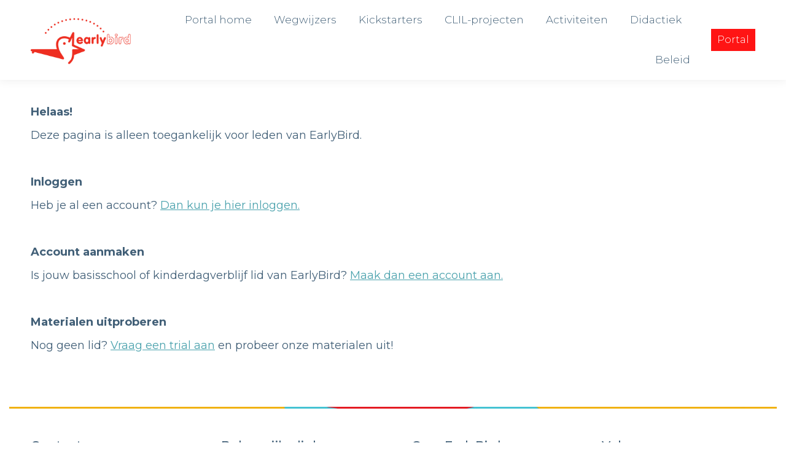

--- FILE ---
content_type: text/css
request_url: https://www.earlybirdie.nl/wp-content/uploads/smile_fonts/icomoon/icomoon.css?ver=6.8.3
body_size: 3346
content:
@font-face {font-family: 'icomoon';src:url('icomoon.eot?9uil9r');src:url('icomoon.eot?9uil9r#iefix') format('embedded-opentype'),url('icomoon.ttf?9uil9r') format('truetype'),url('icomoon.woff?9uil9r') format('woff'),url('icomoon.svg?9uil9r#icomoon') format('svg');font-weight: normal;font-style: normal;font-display: block;}[class^="icomoon-"], [class*=" icomoon-"] {font-family: 'icomoon' !important;speak: none;font-style: normal;font-weight: normal;font-variant: normal;text-transform: none;line-height: 1;-webkit-font-smoothing: antialiased;-moz-osx-font-smoothing: grayscale;}.icomoon-home:before {content: "\e900";}.icomoon-home2:before {content: "\e901";}.icomoon-home3:before {content: "\e902";}.icomoon-office:before {content: "\e903";}.icomoon-newspaper:before {content: "\e904";}.icomoon-pencil:before {content: "\e905";}.icomoon-pencil2:before {content: "\e906";}.icomoon-quill:before {content: "\e907";}.icomoon-pen:before {content: "\e908";}.icomoon-blog:before {content: "\e909";}.icomoon-eyedropper:before {content: "\e90a";}.icomoon-droplet:before {content: "\e90b";}.icomoon-paint-format:before {content: "\e90c";}.icomoon-image:before {content: "\e90d";}.icomoon-images:before {content: "\e90e";}.icomoon-camera:before {content: "\e90f";}.icomoon-headphones:before {content: "\e910";}.icomoon-music:before {content: "\e911";}.icomoon-play:before {content: "\e912";}.icomoon-film:before {content: "\e913";}.icomoon-video-camera:before {content: "\e914";}.icomoon-dice:before {content: "\e915";}.icomoon-pacman:before {content: "\e916";}.icomoon-spades:before {content: "\e917";}.icomoon-clubs:before {content: "\e918";}.icomoon-diamonds:before {content: "\e919";}.icomoon-bullhorn:before {content: "\e91a";}.icomoon-connection:before {content: "\e91b";}.icomoon-podcast:before {content: "\e91c";}.icomoon-feed:before {content: "\e91d";}.icomoon-mic:before {content: "\e91e";}.icomoon-book:before {content: "\e91f";}.icomoon-books:before {content: "\e920";}.icomoon-library:before {content: "\e921";}.icomoon-file-text:before {content: "\e922";}.icomoon-profile:before {content: "\e923";}.icomoon-file-empty:before {content: "\e924";}.icomoon-files-empty:before {content: "\e925";}.icomoon-file-text2:before {content: "\e926";}.icomoon-file-picture:before {content: "\e927";}.icomoon-file-music:before {content: "\e928";}.icomoon-file-play:before {content: "\e929";}.icomoon-file-video:before {content: "\e92a";}.icomoon-file-zip:before {content: "\e92b";}.icomoon-copy:before {content: "\e92c";}.icomoon-paste:before {content: "\e92d";}.icomoon-stack:before {content: "\e92e";}.icomoon-folder:before {content: "\e92f";}.icomoon-folder-open:before {content: "\e930";}.icomoon-folder-plus:before {content: "\e931";}.icomoon-folder-minus:before {content: "\e932";}.icomoon-folder-download:before {content: "\e933";}.icomoon-folder-upload:before {content: "\e934";}.icomoon-price-tag:before {content: "\e935";}.icomoon-price-tags:before {content: "\e936";}.icomoon-barcode:before {content: "\e937";}.icomoon-qrcode:before {content: "\e938";}.icomoon-ticket:before {content: "\e939";}.icomoon-cart:before {content: "\e93a";}.icomoon-coin-dollar:before {content: "\e93b";}.icomoon-coin-euro:before {content: "\e93c";}.icomoon-coin-pound:before {content: "\e93d";}.icomoon-coin-yen:before {content: "\e93e";}.icomoon-credit-card:before {content: "\e93f";}.icomoon-calculator:before {content: "\e940";}.icomoon-lifebuoy:before {content: "\e941";}.icomoon-phone:before {content: "\e942";}.icomoon-phone-hang-up:before {content: "\e943";}.icomoon-address-book:before {content: "\e944";}.icomoon-envelop:before {content: "\e945";}.icomoon-pushpin:before {content: "\e946";}.icomoon-location:before {content: "\e947";}.icomoon-location2:before {content: "\e948";}.icomoon-compass:before {content: "\e949";}.icomoon-compass2:before {content: "\e94a";}.icomoon-map:before {content: "\e94b";}.icomoon-map2:before {content: "\e94c";}.icomoon-history:before {content: "\e94d";}.icomoon-clock:before {content: "\e94e";}.icomoon-clock2:before {content: "\e94f";}.icomoon-alarm:before {content: "\e950";}.icomoon-bell:before {content: "\e951";}.icomoon-stopwatch:before {content: "\e952";}.icomoon-calendar:before {content: "\e953";}.icomoon-printer:before {content: "\e954";}.icomoon-keyboard:before {content: "\e955";}.icomoon-display:before {content: "\e956";}.icomoon-laptop:before {content: "\e957";}.icomoon-mobile:before {content: "\e958";}.icomoon-mobile2:before {content: "\e959";}.icomoon-tablet:before {content: "\e95a";}.icomoon-tv:before {content: "\e95b";}.icomoon-drawer:before {content: "\e95c";}.icomoon-drawer2:before {content: "\e95d";}.icomoon-box-add:before {content: "\e95e";}.icomoon-box-remove:before {content: "\e95f";}.icomoon-download:before {content: "\e960";}.icomoon-upload:before {content: "\e961";}.icomoon-floppy-disk:before {content: "\e962";}.icomoon-drive:before {content: "\e963";}.icomoon-database:before {content: "\e964";}.icomoon-undo:before {content: "\e965";}.icomoon-redo:before {content: "\e966";}.icomoon-undo2:before {content: "\e967";}.icomoon-redo2:before {content: "\e968";}.icomoon-forward:before {content: "\e969";}.icomoon-reply:before {content: "\e96a";}.icomoon-bubble:before {content: "\e96b";}.icomoon-bubbles:before {content: "\e96c";}.icomoon-bubbles2:before {content: "\e96d";}.icomoon-bubble2:before {content: "\e96e";}.icomoon-bubbles3:before {content: "\e96f";}.icomoon-bubbles4:before {content: "\e970";}.icomoon-user:before {content: "\e971";}.icomoon-users:before {content: "\e972";}.icomoon-user-plus:before {content: "\e973";}.icomoon-user-minus:before {content: "\e974";}.icomoon-user-check:before {content: "\e975";}.icomoon-user-tie:before {content: "\e976";}.icomoon-quotes-left:before {content: "\e977";}.icomoon-quotes-right:before {content: "\e978";}.icomoon-hour-glass:before {content: "\e979";}.icomoon-spinner:before {content: "\e97a";}.icomoon-spinner2:before {content: "\e97b";}.icomoon-spinner3:before {content: "\e97c";}.icomoon-spinner4:before {content: "\e97d";}.icomoon-spinner5:before {content: "\e97e";}.icomoon-spinner6:before {content: "\e97f";}.icomoon-spinner7:before {content: "\e980";}.icomoon-spinner8:before {content: "\e981";}.icomoon-spinner9:before {content: "\e982";}.icomoon-spinner10:before {content: "\e983";}.icomoon-spinner11:before {content: "\e984";}.icomoon-binoculars:before {content: "\e985";}.icomoon-search:before {content: "\e986";}.icomoon-zoom-in:before {content: "\e987";}.icomoon-zoom-out:before {content: "\e988";}.icomoon-enlarge:before {content: "\e989";}.icomoon-shrink:before {content: "\e98a";}.icomoon-enlarge2:before {content: "\e98b";}.icomoon-shrink2:before {content: "\e98c";}.icomoon-key:before {content: "\e98d";}.icomoon-key2:before {content: "\e98e";}.icomoon-lock:before {content: "\e98f";}.icomoon-unlocked:before {content: "\e990";}.icomoon-wrench:before {content: "\e991";}.icomoon-equalizer:before {content: "\e992";}.icomoon-equalizer2:before {content: "\e993";}.icomoon-cog:before {content: "\e994";}.icomoon-cogs:before {content: "\e995";}.icomoon-hammer:before {content: "\e996";}.icomoon-magic-wand:before {content: "\e997";}.icomoon-aid-kit:before {content: "\e998";}.icomoon-bug:before {content: "\e999";}.icomoon-pie-chart:before {content: "\e99a";}.icomoon-stats-dots:before {content: "\e99b";}.icomoon-stats-bars:before {content: "\e99c";}.icomoon-stats-bars2:before {content: "\e99d";}.icomoon-trophy:before {content: "\e99e";}.icomoon-gift:before {content: "\e99f";}.icomoon-glass:before {content: "\e9a0";}.icomoon-glass2:before {content: "\e9a1";}.icomoon-mug:before {content: "\e9a2";}.icomoon-spoon-knife:before {content: "\e9a3";}.icomoon-leaf:before {content: "\e9a4";}.icomoon-rocket:before {content: "\e9a5";}.icomoon-meter:before {content: "\e9a6";}.icomoon-meter2:before {content: "\e9a7";}.icomoon-hammer2:before {content: "\e9a8";}.icomoon-fire:before {content: "\e9a9";}.icomoon-lab:before {content: "\e9aa";}.icomoon-magnet:before {content: "\e9ab";}.icomoon-bin:before {content: "\e9ac";}.icomoon-bin2:before {content: "\e9ad";}.icomoon-briefcase:before {content: "\e9ae";}.icomoon-airplane:before {content: "\e9af";}.icomoon-truck:before {content: "\e9b0";}.icomoon-road:before {content: "\e9b1";}.icomoon-accessibility:before {content: "\e9b2";}.icomoon-target:before {content: "\e9b3";}.icomoon-shield:before {content: "\e9b4";}.icomoon-power:before {content: "\e9b5";}.icomoon-switch:before {content: "\e9b6";}.icomoon-power-cord:before {content: "\e9b7";}.icomoon-clipboard:before {content: "\e9b8";}.icomoon-list-numbered:before {content: "\e9b9";}.icomoon-list:before {content: "\e9ba";}.icomoon-list2:before {content: "\e9bb";}.icomoon-tree:before {content: "\e9bc";}.icomoon-menu:before {content: "\e9bd";}.icomoon-menu2:before {content: "\e9be";}.icomoon-menu3:before {content: "\e9bf";}.icomoon-menu4:before {content: "\e9c0";}.icomoon-cloud:before {content: "\e9c1";}.icomoon-cloud-download:before {content: "\e9c2";}.icomoon-cloud-upload:before {content: "\e9c3";}.icomoon-cloud-check:before {content: "\e9c4";}.icomoon-download2:before {content: "\e9c5";}.icomoon-upload2:before {content: "\e9c6";}.icomoon-download3:before {content: "\e9c7";}.icomoon-upload3:before {content: "\e9c8";}.icomoon-sphere:before {content: "\e9c9";}.icomoon-earth:before {content: "\e9ca";}.icomoon-link:before {content: "\e9cb";}.icomoon-flag:before {content: "\e9cc";}.icomoon-attachment:before {content: "\e9cd";}.icomoon-eye:before {content: "\e9ce";}.icomoon-eye-plus:before {content: "\e9cf";}.icomoon-eye-minus:before {content: "\e9d0";}.icomoon-eye-blocked:before {content: "\e9d1";}.icomoon-bookmark:before {content: "\e9d2";}.icomoon-bookmarks:before {content: "\e9d3";}.icomoon-sun:before {content: "\e9d4";}.icomoon-contrast:before {content: "\e9d5";}.icomoon-brightness-contrast:before {content: "\e9d6";}.icomoon-star-empty:before {content: "\e9d7";}.icomoon-star-full:before {content: "\e9d9";}.icomoon-heart:before {content: "\e9da";}.icomoon-heart-broken:before {content: "\e9db";}.icomoon-man:before {content: "\e9dc";}.icomoon-woman:before {content: "\e9dd";}.icomoon-man-woman:before {content: "\e9de";}.icomoon-happy:before {content: "\e9df";}.icomoon-happy2:before {content: "\e9e0";}.icomoon-smile:before {content: "\e9e1";}.icomoon-smile2:before {content: "\e9e2";}.icomoon-tongue:before {content: "\e9e3";}.icomoon-tongue2:before {content: "\e9e4";}.icomoon-sad:before {content: "\e9e5";}.icomoon-sad2:before {content: "\e9e6";}.icomoon-wink:before {content: "\e9e7";}.icomoon-wink2:before {content: "\e9e8";}.icomoon-grin:before {content: "\e9e9";}.icomoon-grin2:before {content: "\e9ea";}.icomoon-cool:before {content: "\e9eb";}.icomoon-cool2:before {content: "\e9ec";}.icomoon-angry:before {content: "\e9ed";}.icomoon-angry2:before {content: "\e9ee";}.icomoon-evil:before {content: "\e9ef";}.icomoon-evil2:before {content: "\e9f0";}.icomoon-shocked:before {content: "\e9f1";}.icomoon-shocked2:before {content: "\e9f2";}.icomoon-baffled:before {content: "\e9f3";}.icomoon-baffled2:before {content: "\e9f4";}.icomoon-confused:before {content: "\e9f5";}.icomoon-confused2:before {content: "\e9f6";}.icomoon-neutral:before {content: "\e9f7";}.icomoon-neutral2:before {content: "\e9f8";}.icomoon-hipster:before {content: "\e9f9";}.icomoon-hipster2:before {content: "\e9fa";}.icomoon-wondering:before {content: "\e9fb";}.icomoon-wondering2:before {content: "\e9fc";}.icomoon-sleepy:before {content: "\e9fd";}.icomoon-sleepy2:before {content: "\e9fe";}.icomoon-frustrated:before {content: "\e9ff";}.icomoon-frustrated2:before {content: "\ea00";}.icomoon-crying:before {content: "\ea01";}.icomoon-crying2:before {content: "\ea02";}.icomoon-point-up:before {content: "\ea03";}.icomoon-point-right:before {content: "\ea04";}.icomoon-point-down:before {content: "\ea05";}.icomoon-point-left:before {content: "\ea06";}.icomoon-warning:before {content: "\ea07";}.icomoon-notification:before {content: "\ea08";}.icomoon-question:before {content: "\ea09";}.icomoon-plus:before {content: "\ea0a";}.icomoon-minus:before {content: "\ea0b";}.icomoon-info:before {content: "\ea0c";}.icomoon-cancel-circle:before {content: "\ea0d";}.icomoon-blocked:before {content: "\ea0e";}.icomoon-cross:before {content: "\ea0f";}.icomoon-checkmark:before {content: "\ea10";}.icomoon-checkmark2:before {content: "\ea11";}.icomoon-spell-check:before {content: "\ea12";}.icomoon-enter:before {content: "\ea13";}.icomoon-exit:before {content: "\ea14";}.icomoon-play2:before {content: "\ea15";}.icomoon-pause:before {content: "\ea16";}.icomoon-stop:before {content: "\ea17";}.icomoon-previous:before {content: "\ea18";}.icomoon-next:before {content: "\ea19";}.icomoon-backward:before {content: "\ea1a";}.icomoon-forward2:before {content: "\ea1b";}.icomoon-play3:before {content: "\ea1c";}.icomoon-pause2:before {content: "\ea1d";}.icomoon-stop2:before {content: "\ea1e";}.icomoon-backward2:before {content: "\ea1f";}.icomoon-forward3:before {content: "\ea20";}.icomoon-first:before {content: "\ea21";}.icomoon-last:before {content: "\ea22";}.icomoon-previous2:before {content: "\ea23";}.icomoon-next2:before {content: "\ea24";}.icomoon-eject:before {content: "\ea25";}.icomoon-volume-high:before {content: "\ea26";}.icomoon-volume-medium:before {content: "\ea27";}.icomoon-volume-low:before {content: "\ea28";}.icomoon-volume-mute:before {content: "\ea29";}.icomoon-volume-mute2:before {content: "\ea2a";}.icomoon-volume-increase:before {content: "\ea2b";}.icomoon-volume-decrease:before {content: "\ea2c";}.icomoon-loop:before {content: "\ea2d";}.icomoon-loop2:before {content: "\ea2e";}.icomoon-infinite:before {content: "\ea2f";}.icomoon-shuffle:before {content: "\ea30";}.icomoon-arrow-up-left:before {content: "\ea31";}.icomoon-arrow-up:before {content: "\ea32";}.icomoon-arrow-up-right:before {content: "\ea33";}.icomoon-arrow-right:before {content: "\ea34";}.icomoon-arrow-down-right:before {content: "\ea35";}.icomoon-arrow-down:before {content: "\ea36";}.icomoon-arrow-down-left:before {content: "\ea37";}.icomoon-arrow-left:before {content: "\ea38";}.icomoon-arrow-up-left2:before {content: "\ea39";}.icomoon-arrow-up2:before {content: "\ea3a";}.icomoon-arrow-up-right2:before {content: "\ea3b";}.icomoon-arrow-right2:before {content: "\ea3c";}.icomoon-arrow-down-right2:before {content: "\ea3d";}.icomoon-arrow-down2:before {content: "\ea3e";}.icomoon-arrow-down-left2:before {content: "\ea3f";}.icomoon-arrow-left2:before {content: "\ea40";}.icomoon-circle-up:before {content: "\ea41";}.icomoon-circle-right:before {content: "\ea42";}.icomoon-circle-down:before {content: "\ea43";}.icomoon-circle-left:before {content: "\ea44";}.icomoon-tab:before {content: "\ea45";}.icomoon-move-up:before {content: "\ea46";}.icomoon-move-down:before {content: "\ea47";}.icomoon-sort-alpha-asc:before {content: "\ea48";}.icomoon-sort-alpha-desc:before {content: "\ea49";}.icomoon-sort-numeric-asc:before {content: "\ea4a";}.icomoon-sort-numberic-desc:before {content: "\ea4b";}.icomoon-sort-amount-asc:before {content: "\ea4c";}.icomoon-sort-amount-desc:before {content: "\ea4d";}.icomoon-command:before {content: "\ea4e";}.icomoon-shift:before {content: "\ea4f";}.icomoon-ctrl:before {content: "\ea50";}.icomoon-opt:before {content: "\ea51";}.icomoon-checkbox-checked:before {content: "\ea52";}.icomoon-checkbox-unchecked:before {content: "\ea53";}.icomoon-radio-checked:before {content: "\ea54";}.icomoon-radio-checked2:before {content: "\ea55";}.icomoon-radio-unchecked:before {content: "\ea56";}.icomoon-crop:before {content: "\ea57";}.icomoon-make-group:before {content: "\ea58";}.icomoon-ungroup:before {content: "\ea59";}.icomoon-scissors:before {content: "\ea5a";}.icomoon-filter:before {content: "\ea5b";}.icomoon-font:before {content: "\ea5c";}.icomoon-ligature:before {content: "\ea5d";}.icomoon-ligature2:before {content: "\ea5e";}.icomoon-text-height:before {content: "\ea5f";}.icomoon-text-width:before {content: "\ea60";}.icomoon-font-size:before {content: "\ea61";}.icomoon-bold:before {content: "\ea62";}.icomoon-underline:before {content: "\ea63";}.icomoon-italic:before {content: "\ea64";}.icomoon-strikethrough:before {content: "\ea65";}.icomoon-omega:before {content: "\ea66";}.icomoon-sigma:before {content: "\ea67";}.icomoon-page-break:before {content: "\ea68";}.icomoon-superscript:before {content: "\ea69";}.icomoon-subscript:before {content: "\ea6a";}.icomoon-superscript2:before {content: "\ea6b";}.icomoon-subscript2:before {content: "\ea6c";}.icomoon-text-color:before {content: "\ea6d";}.icomoon-pagebreak:before {content: "\ea6e";}.icomoon-clear-formatting:before {content: "\ea6f";}.icomoon-table:before {content: "\ea70";}.icomoon-table2:before {content: "\ea71";}.icomoon-insert-template:before {content: "\ea72";}.icomoon-pilcrow:before {content: "\ea73";}.icomoon-ltr:before {content: "\ea74";}.icomoon-rtl:before {content: "\ea75";}.icomoon-section:before {content: "\ea76";}.icomoon-paragraph-left:before {content: "\ea77";}.icomoon-paragraph-center:before {content: "\ea78";}.icomoon-paragraph-right:before {content: "\ea79";}.icomoon-paragraph-justify:before {content: "\ea7a";}.icomoon-indent-increase:before {content: "\ea7b";}.icomoon-indent-decrease:before {content: "\ea7c";}.icomoon-share:before {content: "\ea7d";}.icomoon-new-tab:before {content: "\ea7e";}.icomoon-embed:before {content: "\ea7f";}.icomoon-embed2:before {content: "\ea80";}.icomoon-google-plus2:before {content: "\ea8c";}

--- FILE ---
content_type: text/css
request_url: https://www.earlybirdie.nl/wp-content/custom_codes/7131-scss-output.css?ver=774
body_size: 6182
content:
/* xl - DESKTOP STYLES */
/* Write your Public SASS desktop here! */
.ult-carousel-wrapper {
  margin: 0 !important;
  padding: 0 !important;
}
.single-related-posts {
  position: relative;
}
.single-related-posts:before {
  width: 200vw;
  transform: translateX(-50%);
  top: 0;
  content: '';
  position: absolute;
  height: 100%;
  background: white;
}
.single-post .fancy-header, .single-post .post-meta, .single-post .post-navigation {
  display: none !important;
}
.single-post .single-related-posts {
  border: none;
}
.single-post .single-related-posts {
  padding-bottom: 100px;
  padding-top: 100px;
}
#branding-bottom {
  display: none;
}
.vc_row {
  overflow: visible !important;
}
.inline-header {
  z-index: 999999999;
}
#bitnami-banner {
  display: none !important;
}
.wpb_button, .wpb_content_element, ul.wpb_thumbnails-fluid > li {
  margin-bottom: 0;
}
#main {
  background: #f7f7f7;
  padding: 0 !important;
}
.vc_col-has-fill > .vc_column-inner, .vc_row-has-fill + .vc_row-full-width + .vc_row > .vc_column_container > .vc_column-inner, .vc_row-has-fill + .vc_row > .vc_column_container > .vc_column-inner, .vc_row-has-fill > .vc_column_container > .vc_column-inner {
  padding-top: 0;
}
.content .wpb_content_element.dt-style:not(.dt-accordion-bg-on) .wpb_accordion_header > a:before {
  background-color: unset !important;
}
.wpb_content_element .wpb_accordion_header > a span {
  font-weight: 700;
}
.entry-content .twitter-share-button, .fb_like, .twitter-share-button, .wpb_accordion .wpb_content_element, .wpb_googleplus, .wpb_pinterest, .wpb_tab .wpb_content_element {
  margin-bottom: 0;
}
#main > .wf-wrap {
  padding: 0 50px !important;
}
.vc_row[data-vc-full-width] {
  overflow: unset;
}
h2, h3, h4 {
  color: #415F77;
}
h6 {
  margin-bottom: 0;
  color: #415F77;
  font-weight: 500;
}
h2 {
  padding-bottom: 20px;
  font-weight: 400;
}
h5, p, .wpb_text_column ul li {
  color: #415F77;
}
h5 {
  margin-bottom: 20px;
}
p, .wpb_text_column ul li {
  font-size: 18px;
  line-height: 1.6;
}
.dg_text-light h1, .dg_text-light h2, .dg_text-light h3, .dg_text-light h4, .dg_text-light h5, .dg_text-light h6, .dg_text-light p {
  color: #FFF;
}
.dg_text-light p {
  opacity: 0.8;
}
p {
  font-weight: 400;
}
.icon-with-text-shortcode {
  display: block !important;
}
.icon-with-text-shortcode a, .icon-with-text-shortcode h4, .icon-with-text-shortcode h5, .icon-with-text-shortcode .icon-inner {
  display: inline-block !important;
}
.icon-with-text-shortcode h4, .icon-with-text-shortcode h5 {
  margin-left: 0 !important;
}
.dg_white-btn {
  background-color: #FFF !important;
  color: #58c3b8 !important;
}
.dg_c2a.dg_box {
  margin-bottom: 0 !important;
}
.dg_blog-side-overlap-small article {
  width: 50%;
  float: left;
  margin-top: 0 !important;
  margin-bottom: 50px;
  padding: 0 15px;
  box-sizing: border-box;
}
.dg_blog-side-overlap-small .post-thumbnail-wrap {
  order: inherit !important;
}
.dg_blog-side-overlap-small .post-entry-content {
  margin-left: -100px !important;
  margin-right: 0 !important;
}
#partners .dg_box {
  padding: 0 !important;
}
.dg_header_bak {
  padding: 100px 0;
}
.dg_header_bak:before {
  background: linear-gradient(to right, black 0%, rgba(0, 0, 0, 0) 100%);
  content: '' !important;
  display: block !important;
  position: absolute;
  top: 0;
  left: 0;
  height: 100%;
  width: 100%;
  z-index: 0;
  opacity: 0.9;
  background-blend-mode: multiply;
}
.dg_header_bak h1 {
  padding-bottom: 20px;
  color: #FFF;
}
.dg_header_bak h5 {
  color: #FFF;
}
.dg_header_bak .dg_header-text-wrapper {
  width: 66%;
}
.gform_wrapper input:not([type=radio]):not([type=checkbox]):not([type=submit]):not([type=button]):not([type=image]):not([type=file]), #main .gform_wrapper textarea {
  padding: 10px 10px;
  height: auto;
  border: 1px solid #333;
  transition: all 0.2s ease-in-out;
}
.gform_wrapper input:not([type=radio]):not([type=checkbox]):not([type=submit]):not([type=button]):not([type=image]):not([type=file]):focus, #main .gform_wrapper textarea:focus {
  border: 1px solid #58c3b8;
}
.gform_wrapper {
  margin: 0 0 0 -15px;
  width: calc(100% + 30px);
  max-width: calc(100% + 30px);
}
.gform_wrapper ul li.gfield {
  clear: none;
}
.gform_footer {
  margin-left: 15px !important;
}
.gform_wrapper .top_label .gfield_label {
  font-weight: 700;
  color: #58c3b8;
  font-size: 16px;
}
.gform_wrapper .gfield_checkbox li input, .gform_wrapper .gfield_checkbox li input[type=checkbox], .gform_wrapper .gfield_radio li input[type=radio] {
  vertical-align: top;
  margin-top: 7px !important;
}
button.button, a.button, input[type="button"], input[type="reset"], .wpcf7-submit, .dt-btn-m, input.dt-btn-m[type="submit"], #main .gform_wrapper .gform_footer input.button, #main .gform_wrapper .gform_footer input[type="submit"], #main-slideshow .tp-button, .woocommerce-widget-layered-nav-dropdown__submit {
  font-weight: 700;
  transition: all 0.25s ease-in-out;
}
.dg_no-gutter .vc_column_container > .vc_column-inner {
  padding: 0;
}
.dg_gutter-right {
  padding-right: 50px;
}
.dg_5050 .dg_box {
  margin-bottom: 0;
}
.dg_in-grid {
  width: 1200px;
  margin: 0 auto !important;
}
.dg_large-grid {
  padding-left: 10vw;
  padding-right: 10vw;
}
.header-bar img, .inline-header img {
  height: 40px !important;
  width: auto !important;
  /*  width: 280px; */
  /* TURN ON FOR SVG MENU LOGO */
}
#footer {
  position: relative;
}
#footer p {
  color: rgba(255, 255, 255, 0.8);
}
footer p, footer a {
  font-size: 16px;
}
footer a {
  font-weight: 700;
  color: #E34025 !important;
}
#bottom-bar .wf-float-right {
  justify-content: center;
}
.dg_toggle-btn .wpb_accordion_section {
  text-align: center;
}
.dg_toggle-btn .ui-accordion-header {
  background: #58C3B8 !important;
  display: inline-block;
  padding: 10px 30px !important;
  font-weight: 700 !important;
}
.dg_toggle-btn .ui-accordion-header > a:before {
  background: unset !important;
}
.dg_toggle-btn .ui-accordion-header > a span, .dg_toggle-btn .ui-accordion-header > a span:hover, .dg_toggle-btn .ui-accordion-header > a:after, .dg_toggle-btn .ui-accordion-header > a:hover:after {
  color: #FFF !important;
}
.dg_toggle-btn .ui-accordion-header .wpb_accordion_section {
  text-align: center;
}
.dg_program-toggle {
  overflow: visible !important;
}
.dg_program-toggle .wpb_accordion_header {
  position: absolute !important;
  top: -90px;
  z-index: 999999;
  left: 75px;
}
.dg_program-toggle .wpb_accordion_content, .dg_program-toggle > .vc_column_container > .vc_column-inner {
  padding: 0 !important;
}
.dg_box {
  padding: 40px;
  background: #fff;
  box-sizing: border-box;
  box-shadow: 0 0 15px 1px rgba(0, 0, 0, 0.07);
  margin-bottom: 30px;
  position: relative;
}
.dg_box-big {
  padding: 75px;
}
.dg_box-blue {
  background-color: #58C3B8;
}
.dg_box-red {
  background-color: #E34025;
}
.dg_padding {
  padding-top: 100px;
  padding-bottom: 100px;
}
.dg_padding-small {
  padding-top: 50px 0;
  padding-bottom: 50px 0;
}
.dg_padding-bottom {
  padding-bottom: 100px;
}
.dg_padding-top {
  padding-top: 100px;
}
.dg_bg-right .upb_row_bg {
  right: 0;
  height: 100%;
  width: 30vw !important;
  min-width: 30vw !important;
  left: unset !important;
  margin-left: auto;
}
.dg_bg-left .upb_row_bg {
  height: 100%;
  width: 30vw !important;
  min-width: 30vw !important;
}
#footer p {
  color: #415F77;
}
footer a {
  font-weight: 300;
  color: #415F77 !important;
}
.dg_adviseur_box_knop {
  padding-left: 40px;
  padding-top: 10px;
}
#footer .wf-container-footer {
  padding-top: 10px;
  padding-bottom: 10px;
}
.dg_row_aanbod {
  background-image: url(https://www.earlybirdie.nl/wp-content/uploads/2020/11/birds-bg-trans-small.png?id=3925) !important;
  background-position: 100% 0 !important;
  background-repeat: no-repeat !important;
}
.dg_row_nieuws {
  background-image: url(https://www.earlybirdie.nl/wp-content/uploads/2020/11/birds-bg-trans-small.png?id=3925) !important;
  background-position: 0 0 !important;
  background-repeat: no-repeat !important;
}
.dg_row_bird_left {
  background-image: url(https://www.earlybirdie.nl/wp-content/uploads/2020/11/birds-bg-trans-small.png?id=3925) !important;
  background-position: 0 0 !important;
  background-repeat: no-repeat !important;
}
.dg_row_bird_right {
  background-image: url(https://www.earlybirdie.nl/wp-content/uploads/2020/11/birds-bg-trans-small.png?id=3925) !important;
  background-position: 100% 0 !important;
  background-repeat: no-repeat !important;
}
.dg_header {
  margin-top: -23px;
}
#main {
  background: #ffffff;
}
.dg_inschrijfbox {
  background-color: #f5f5f5;
  padding: 20px;
}
.gform_wrapper .top_label .gfield_label {
  font-weight: 500;
  color: #415f77;
  font-size: 16px;
}
.dg_button_eb {
  position: absolute;
  margin-top: -50px;
  margin-left: 10px;
  z-index: 1;
}
.dg_button_eb_demo {
  position: absolute;
  z-index: 1;
  margin-top: -50px;
  margin-left: -10px;
  background: url(https://www.earlybirdie.nl/wp-content/uploads/2021/01/eb.btn-bg.png);
}
.dg_button_eb_demo::after {
  content: '';
  width: 20px;
  height: 49px;
  position: absolute;
  z-index: -1;
  background: url(https://www.earlybirdie.nl/wp-content/uploads/2020/11/btn-extension-slice-red-1.svg) no-repeat;
  margin-left: -1px;
  top: 0;
  transform: translateX(100%);
}
.dg_button_eb::after {
  content: '';
  width: 20px;
  height: 49px;
  position: absolute;
  z-index: -1;
  background: url(https://www.earlybirdie.nl/wp-content/uploads/2020/11/btn-extension-slice-red-1.svg) no-repeat;
  margin-left: -1px;
  left: -2px;
  top: 0;
  transform: translateX(100%);
}
#gform_submit_button_6::after {
  content: '';
  width: 20px;
  height: 49px;
  position: absolute;
  background: url(https://www.earlybirdie.nl/wp-content/uploads/2020/11/btn-extension-slice-red-1.svg) no-repeat;
  margin-left: -1px;
  left: -2px;
  top: 0;
  transform: translateX(100%);
}
.dg_button_eb:hover {
  box-shadow: 0 0 11px rgba(33, 33, 33, 0.2);
  text-decoration: underline;
}
.dg_button_eb_download:hover {
  box-shadow: 0 0 11px rgba(33, 33, 33, 0.2);
  color: #58c3b8 !important;
  text-decoration: underline;
}
h3.dg_banner_eraly_bird {
  color: #ffffff;
}
h2.dg_usp {
  color: #ffffff;
  font-weight: 600;
  padding: 20px;
  font: 35px / 52px "Montserrat", Helvetica, Arial, Verdana, sans-serif;
}
#main {
  background: #ffffff;
}
h3.entry-title a {
  font-weight: normal;
  font: normal normal normal 16px / 32px "Montserrat", Helvetica, Arial, Verdana, sans-serif;
}
.dg_padding_box_testimonials {
  padding: 50px;
}
p.dg_testimonial_undertitle {
  color: #415f77;
  font-weight: 500;
}
.logo-icon::before {
  content: '';
  width: 800px;
  height: 500px;
  position: absolute;
  margin-top: -90px;
  margin-left: -19%;
  background: url(https://www.earlybirdie.nl/wp-content/uploads/2020/11/logo-geel-thumb-e1604568789738.png) no-repeat;
}
.logo-icon_small::before {
  content: '';
  width: 800px;
  height: 500px;
  position: absolute;
  margin-top: -70px;
  margin-left: -18%;
  background: url(https://www.earlybirdie.nl/wp-content/uploads/2020/11/logo-geel-thumb-e1604575262135.png) no-repeat;
}
.dg_schuin_vlak_images {
  position: relative;
  margin-top: -20px;
  background-color: #ffffff;
  height: 50px;
  transform: rotate(-1deg);
  width: 100%;
}
.dg_schuin_vlak_images_home {
  position: relative;
  margin-top: -25px;
  background-color: #ffffff;
  height: 50px;
  transform: rotate(-1deg);
  width: 100%;
  z-index: 100 !important;
}
.dg_img_aanbod {
  position: relative;
  top: 40px;
}
.dg_usp_blue_heeader {
  background-position: center left !important;
  padding: 15px 10px 5px 5px;
}
h6.dg_toptitel_header {
  color: #ffffff;
}
h2.dg_titel_header {
  color: #ffffff;
}
.dg_padding_50_50 {
  padding-top: 50px;
  padding-bottom: 50px;
}
.dg_padding_content_mid {
  padding-top: 100px;
  padding-bottom: 50px;
}
.dg_padding_content_last_cursus {
  padding-top: 100px;
  padding-bottom: 100px;
  margin-bottom: 100px;
}
.dg_padding_content_last {
  padding-top: 100px;
  padding-bottom: 100px;
}
.dg_img_aanbod {
  position: relative;
  top: 40px;
  z-index: 100;
}
.dg_img_doelgroep_home {
  z-index: 100;
  height: 12px;
}
.header-bar img, .inline-header img {
  height: 80px !important;
  /* width: 280px; */
  width: auto !important;
}
.display-none-desktop {
  display: none;
}
span.tagged_as.a {
  font-weight: bold !imortant;
}
a.span.tagged_as {
  font-weight: bold !imortant;
}
a:hover {
  color: #efb112;
  text-decoration: underline;
}
a {
  color: #4ba2ad;
  text-decoration: underline;
  font-weight: 400;
}
h5 a:hover {
  color: #efb112;
  text-decoration: underline;
  font: normal 500 20px / 30px "Montserrat", Helvetica, Arial, Verdana, sans-serif;
}
h5 a {
  color: #4ba2ad;
  text-decoration: underline;
  font: normal 500 20px / 30px "Montserrat", Helvetica, Arial, Verdana, sans-serif;
}
.page-title.solid-bg {
  background-color: #f7f7f7;
  display: none;
}
.wc-layout-list article.product {
  margin-bottom: 50px;
  /* background-color: red; */
  background-color: #f7f7f7;
}
.wc-layout-list .woocom-project .woo-buttons-on-img {
  margin-bottom: 0;
  text-align: left;
  width: 20%;
  padding-left: 20px;
  padding-top: 30px;
}
.inline-header {
  z-index: 999;
}
dd, dl, menu, ol, ul {
  list-style: disc;
  margin-left: 0px;
  font-size: 18px;
  line-height: 1.6;
  color: #415f77;
  font-weight: 400;
}
ul#primary-menu ul {
  list-style: disc;
  margin-left: 0px;
  font-size: 18px;
  line-height: 1.6;
  color: #415f77;
  font-weight: 400;
}
.team-author-name, .team-author-name a {
  color: #415f77;
  font: normal normal 14px / 25px "Montserrat", Helvetica, Arial, Verdana, sans-serif;
  maargin-bottom: 20px;
}
.team-content p {
  font-size: 12px;
}
.dg_button_eb_download {
  z-index: 1;
}
.dg_button_eb_download:hover {
  color: #ffffff !important;
}
.dg_button_eb_download::after {
  content: '';
  width: 20px;
  height: 49px;
  position: absolute;
  z-index: -1;
  background: url(https://www.earlybirdie.nl/wp-content/uploads/2020/11/btn-extension-slice-red-1.svg) no-repeat;
  margin-left: -2px;
  top: 0;
  transform: translateX(100%);
}
.vc_separator .vc_sep_holder .vc_sep_line {
  height: 1px;
  border-top: 1px solid #ebebeb;
  display: block;
  position: relative;
  top: 2px;
  width: 100%;
}
.vc_custom_1613995537835 {
  border: solid green 1px;
  height: 100px;
  padding-top: 10px !important;
  padding-bottom: 10px !important;
  background-color: #dd3333 !important;
}
h3.entry-title a {
  font-weight: normal;
  font: normal normal normal 20px / 32px "Montserrat", Helvetica, Arial, Verdana, sans-serif;
}
.single-post .single-related-posts {
  padding-bottom: 100px;
  padding-top: 100px;
  display: none;
}
.dg_c2a_row {
  padding-top: 40px !important;
  height: 40px;
}
.display_none_desktop {
  display: none;
}
.dg_schuin_vlak_c2a_home {
  position: relative;
  top: 20px;
  padding: 20px;
  left: -20px;
  background-color: #ffffff;
  height: 50px;
  transform: rotate(-1deg);
  width: 100%;
  z-index: 10000000 !important;
}
.dg_button_eb_adviseurs {
  position: relative;
  left: 75px;
  padding-bottom: 10px;
  z-index: 1;
}
.dg_button_eb_adviseurs::after {
  content: '';
  width: 20px;
  height: 49px;
  position: absolute;
  z-index: -1;
  background: url(https://www.earlybirdie.nl/wp-content/uploads/2020/11/btn-extension-slice-red-1.svg) no-repeat;
  left: -2px;
  margin-left: -1px;
  top: 0;
  transform: translateX(100%);
}
.dg_contact_box_new {
  position: absolute;
  bottom: 0;
  z-index: 1;
}
.dg_button_contact_box {
  margin-left: -40px;
  z-index: 2;
}
.dg_button_eb_adviseurs:hover {
  box-shadow: 0 0 11px rgba(33, 33, 33, 0.2);
  color: #ffffff !important;
  text-decoration: underline;
}
.dg_contact_box {
  color: #ffffff;
}
/* lg - TABLET LANDSCAPE STYLES */
@media (max-width: 1199px) {
  /* Write your Public SASS tablet-l here! */
  .dg_in-grid {
    width: 100%;
    margin: 0 auto !important;
  }
  .dg_large-grid {
    padding-left: 30px;
    padding-right: 30px;
  }
  .dg_box-big {
    padding: 50px;
  }
  .dg_program-toggle .wpb_accordion_header {
    top: -70px;
    left: 50px;
  }
}
/* md - TABLET PORTRAIT STYLES */
@media (max-width: 991px) {
  /* Write your Public SASS tablet-p here! */
  .dg_header {
    padding: 100px 0;
  }
  .dg_header .dg_header-text-wrapper {
    width: 100%;
  }
  .dg_tablet-text-light h1, .dg_tablet-text-light h2, .dg_tablet-text-light h3, .dg_tablet-text-light h4, .dg_tablet-text-light h5, .dg_tablet-text-light h6, .dg_tablet-text-light p, .dg_tablet-text-light .uavc-list-desc {
    color: #FFF;
  }
  .dg_tablet-text-light p {
    opacity: 0.8;
  }
  .dg_bg-left .upb_row_bg, .dg_bg-right .upb_row_bg {
    height: 50%;
    width: 100vw !important;
    min-width: 100vw !important;
  }
  .right-mobile-menu .show-mobile-header .dt-mobile-header {
    margin-top: 50px;
  }
  .dg_5050 .dg_img {
    height: 40vh;
    order: 1;
  }
  .dg_5050 .dg_content {
    order: 2;
  }
  #background .wpb_column:first-child {
    z-index: 99;
  }
  .dg_program-toggle .wpb_accordion_header a {
    display: inline-block !important;
  }
  .dg_blog-side-overlap-small article {
    width: 50%;
  }
  .dg_blog-side-overlap-small .post-entry-content {
    margin-left: 0 !important;
  }
  .display-none-desktop {
    display: block;
  }
  .dt-btn-l {
    padding: 15px 30px 15px 30px;
    font: normal 15px / 20px "Trebuchet MS", Helvetica, Arial, Verdana, sans-serif;
    text-transform: none;
    border-radius: 0px;
    border: 0px solid #58c3b8;
  }
  h3.dg_banner_eraly_bird {
    font-size: 18px;
  }
  .display-none-tablet {
    display: none;
  }
  h2.dg_usp {
    color: #fff;
    font-weight: 600;
    padding: 20px;
    font: 20px / 26px "Montserrat", Helvetica, Arial, Verdana, sans-serif;
  }
  .home-button-gratistrial {
    position: absolute;
    margin-top: -47px;
    margin-left: -75px;
  }
  .dg_contact_box_new {
    display: none;
  }
  .dg_button_eb_adviseurs {
    position: relative;
    left: 10px;
    padding-bottom: 10px;
  }
  .dg_button_contact_box {
    margin-left: -40px;
    z-index: 2;
  }
  .dg_adviseur_box {
    z-index: 2;
  }
  . .display_none_desktop {
    display: block;
  }
  .display-none-tablet {
    display: none;
  }
  .dg_usp_blue_heeader {
    display: none;
  }
  .dg_header-text-wrapper {
    display: none !important;
  }
  .DG-tablet-WP {
    margin-top: -215px;
    position: absolute;
    left: 380px;
    width: 300px;
  }
}
/* sm - SMARTPHONE LANDSCAPE STYLES */
@media (max-width: 767px) {
  /* Write your Public SASS mobile-l here! */
  #main > .wf-wrap {
    padding: 0 20px !important;
  }
  h2 {
    font-size: 28px;
    line-height: 38px;
  }
  h3 {
    font-size: 22px;
    line-height: 32px;
  }
  h4 {
    font-size: 16px;
  }
  h5 {
    font-size: 16px;
    line-height: 26px;
  }
  p, .wpb_text_column ul li {
    font-size: 14px;
  }
  .dg_header {
    padding: 50px 0;
  }
  .dg_box {
    padding: 20px;
  }
  #footer .dg_svg-stripe, .dg_stripe-left-top .dg_svg-stripe {
    width: 100%;
    left: 0;
  }
  .dg_blog-side-overlap-small article {
    width: 100%;
    margin-bottom: 0 !important;
  }
  .gform_wrapper .gform_footer input.button, .gform_wrapper .gform_footer input[type=submit], .gform_wrapper .gform_page_footer input.button, .gform_wrapper .gform_page_footer input[type=submit] {
    width: auto !important;
  }
}
/* xs - SMARTPHONE PORTRAIT STYLES */
@media (max-width: 479px) {
  /* Write your Public SASS mobile-p here! */
  .dg_program-toggle .wpb_accordion_header {
    top: -50px;
    left: 20px;
  }
  .dg_c2a h3 {
    padding-bottom: 10px;
  }
  .dg_c2a .btn-align-right {
    text-align: left;
  }
  #footer .dg_svg-stripe, .dg_stripe-left-top .dg_svg-stripe {
    height: -webkit-fill-available !important;
  }
  .dg_gutter-right {
    padding-right: 0;
  }
  .dg_no-gutter .vc_column_container > .vc_column-inner {
    padding: 0 30px;
  }
  .dg_5050.dg_no-gutter .vc_column_container > .vc_column-inner {
    padding: 0;
  }
  .dg_padding {
    padding: 50px 0;
  }
  .dg_padding-small {
    padding: 30px 0;
  }
  .dg_padding-bottom {
    padding-bottom: 50px;
  }
  .dg_padding-top {
    padding-top: 50px;
  }
  h2.dg_usp {
    font-size: 20px;
    line-height: 1;
  }
  .home-button-gratistrial {
    position: absolute;
    margin-top: -20px;
    margin-left: -5px;
  }
  .dg_usp_blue_heeader {
    background-position: top center !important;
    padding: 15px 10px 5px 5px;
  }
  .display_none_mobile {
    display: none;
  }
  .display_none_desktop {
    display: block;
  }
  .dg_button_eb_adviseurs {
    position: relative;
    left: 10px;
  }
  .dg_button_eb_adviseurs::after {
    content: '';
    width: 20px;
    height: 49px;
    position: absolute;
    background: url(http://54.155.197.72/wp-content/uploads/2020/11/btn-extension-slice-red-1.svg) no-repeat;
    left: -2px;
    top: 0;
    transform: translateX(100%);
  }
  .dg_header {
    height: 200px;
  }
  .display-none-tablet {
    display: block;
  }
  .dg_header-text-wrapper {
    display: none !important;
  }
  .dg_usp_blue_heeader {
    display: none !important;
  }
  .ult_tabmenu.style2 li.ult_tab_li a {
    margin-top: 0px !important;
  }
  .wc-layout-list .woocom-project .woo-buttons-on-img {
    margin-bottom: 0;
    text-align: left;
    width: 100%;
    padding-left: 20px;
    padding-top: 30px;
  }
}
/*# sourceMappingURL=data:application/json,%7B%22version%22%3A3%2C%22sourceRoot%22%3A%22%2F%22%2C%22sources%22%3A%5B%22(stdin)%22%2C%22wp-content%2Fcustom_codes%2F7131-scss-desktop.scss%22%2C%22wp-content%2Fcustom_codes%2F7131-scss-tablet-l.scss%22%2C%22wp-content%2Fcustom_codes%2F7131-scss-tablet-p.scss%22%2C%22wp-content%2Fcustom_codes%2F7131-scss-mobile-l.scss%22%2C%22wp-content%2Fcustom_codes%2F7131-scss-mobile-p.scss%22%5D%2C%22names%22%3A%5B%5D%2C%22mappings%22%3A%22AAAA%3BAAAA%3BACGA%3BAAAA%3BAAAA%3BAAAA%3BAAIA%3BAAAA%3BAAAA%3BAACA%3BAAAA%3BAAAA%3BAAAA%3BAAAA%3BAAAA%3BAAAA%3BAAAA%3BAAAA%3BAAUI%3BAAAA%3BAAAA%3BAACA%3BAAAA%3BAAAA%3BAACA%3BAAAA%3BAAAA%3BAAAA%3BAAKJ%3BAAAA%3BAAAA%3BAACA%3BAAAA%3BAAAA%3BAACA%3BAAAA%3BAAAA%3BAAGA%3BAAAA%3BAAAA%3BAACA%3BAAAA%3BAAAA%3BAACA%3BAAAA%3BAAAA%3BAAAA%3BAAIA%3BAAAA%3BAAAA%3BAAMA%3BAAAA%3BAAAA%3BAAGA%3BAAAA%3BAAAA%3BAAWA%3BAAAA%3BAAAA%3BAAGA%3BAAAA%3BAAAA%3BAACA%3BAAAA%3BAAAA%3BAAIA%3BAAAA%3BAAAA%3BAACA%3BAAAA%3BAAAA%3BAAAA%3BAAAA%3BAAMA%3BAAAA%3BAAAA%3BAAAA%3BAACA%3BAAAA%3BAAAA%3BAACA%3BAAAA%3BAAAA%3BAACA%3BAAAA%3BAAAA%3BAAAA%3BAAEI%3BAAAA%3BAAAA%3BAAGA%3BAAAA%3BAAAA%3BAAEJ%3BAAAA%3BAAAA%3BAAEA%3BAAAA%3BAAAA%3BAAEI%3BAAAA%3BAAAA%3BAACA%3BAAAA%3BAAAA%3BAAEJ%3BAAAA%3BAAAA%3BAAAA%3BAAIA%3BAAAA%3BAAAA%3BAAEI%3BAAAA%3BAAAA%3BAAAA%3BAAAA%3BAAAA%3BAAAA%3BAAAA%3BAASA%3BAAAA%3BAAAA%3BAAGA%3BAAAA%3BAAAA%3BAAAA%3BAAMA%3BAAAA%3BAAAA%3BAAIJ%3BAAAA%3BAAAA%3BAAEI%3BAAAA%3BAAAA%3BAAAA%3BAAAA%3BAAAA%3BAAAA%3BAAAA%3BAAAA%3BAAAA%3BAAAA%3BAAAA%3BAAAA%3BAAaA%3BAAAA%3BAAAA%3BAAAA%3BAACA%3BAAAA%3BAAAA%3BAACA%3BAAAA%3BAAAA%3BAAOJ%3BAAAA%3BAAAA%3BAAAA%3BAAAA%3BAAAA%3BAAOA%3BAAAA%3BAAAA%3BAAIA%3BAAAA%3BAAAA%3BAAAA%3BAAAA%3BAAKA%3BAAAA%3BAAAA%3BAAGA%3BAAAA%3BAAAA%3BAAGA%3BAAAA%3BAAAA%3BAAAA%3BAAAA%3BAAKA%3BAAAA%3BAAAA%3BAAAA%3BAAMA%3BAAAA%3BAAAA%3BAAAA%3BAAOA%3BAAAA%3BAAAA%3BAACA%3BAAAA%3BAAAA%3BAAEI%3BAAAA%3BAAAA%3BAAOJ%3BAAAA%3BAAAA%3BAAAA%3BAAIA%3BAAAA%3BAAAA%3BAAAA%3BAAOA%3BAAAA%3BAAAA%3BAAAA%3BAAAA%3BAAAA%3BAAQA%3BAAAA%3BAAAA%3BAACA%3BAAAA%3BAAAA%3BAAEI%3BAAAA%3BAAAA%3BAACA%3BAAAA%3BAAAA%3BAAAA%3BAAEJ%3BAAAA%3BAAAA%3BAAGA%3BAAAA%3BAAAA%3BAACA%3BAAAA%3BAAAA%3BAAAA%3BAAAA%3BAAAA%3BAAMI%3BAAAA%3BAAAA%3BAAIA%3BAAAA%3BAAAA%3BAAOA%3BAAAA%3BAAAA%3BAAIJ%3BAAAA%3BAAAA%3BAAEI%3BAAAA%3BAAAA%3BAAAA%3BAAAA%3BAAAA%3BAAMA%3BAAAA%3BAAAA%3BAAQJ%3BAAAA%3BAAAA%3BAAAA%3BAAAA%3BAAAA%3BAAAA%3BAAAA%3BAAQA%3BAAAA%3BAAAA%3BAACA%3BAAAA%3BAAAA%3BAACA%3BAAAA%3BAAAA%3BAAGA%3BAAAA%3BAAAA%3BAAAA%3BAAIA%3BAAAA%3BAAAA%3BAAAA%3BAAIA%3BAAAA%3BAAAA%3BAAGA%3BAAAA%3BAAAA%3BAAKA%3BAAAA%3BAAAA%3BAAAA%3BAAAA%3BAAAA%3BAAAA%3BAAAA%3BAAQA%3BAAAA%3BAAAA%3BAAAA%3BAAAA%3BAAOA%3BAAAA%3BAAAA%3BAAIA%3BAAAA%3BAAAA%3BAAAA%3BAAIA%3BAAAA%3BAAAA%3BAAAA%3BAACA%3BAAAA%3BAAAA%3BAAAA%3BAAIA%3BAAAA%3BAAAA%3BAAAA%3BAAAA%3BAAMA%3BAAAA%3BAAAA%3BAAAA%3BAAAA%3BAAMA%3BAAAA%3BAAAA%3BAAAA%3BAAAA%3BAAKA%3BAAAA%3BAAAA%3BAAAA%3BAAAA%3BAAKA%3BAAAA%3BAAAA%3BAACA%3BAAAA%3BAAAA%3BAAIA%3BAAAA%3BAAAA%3BAAAA%3BAACA%3BAAAA%3BAAAA%3BAAAA%3BAAAA%3BAAOA%3BAAAA%3BAAAA%3BAAAA%3BAAAA%3BAAAA%3BAACA%3BAAAA%3BAAAA%3BAAAA%3BAAAA%3BAAAA%3BAAAA%3BAAEA%3BAAAA%3BAAAA%3BAAAA%3BAAAA%3BAAAA%3BAAAA%3BAAAA%3BAAAA%3BAAAA%3BAAAA%3BAAWA%3BAAAA%3BAAAA%3BAAAA%3BAAAA%3BAAAA%3BAAAA%3BAAAA%3BAAAA%3BAAAA%3BAAAA%3BAAAA%3BAAYA%3BAAAA%3BAAAA%3BAAAA%3BAAAA%3BAAAA%3BAAAA%3BAAAA%3BAAAA%3BAAAA%3BAAAA%3BAAWA%3BAAAA%3BAAAA%3BAAAA%3BAAEA%3BAAAA%3BAAAA%3BAAAA%3BAAAA%3BAAGA%3BAAAA%3BAAAA%3BAACA%3BAAAA%3BAAAA%3BAAAA%3BAAAA%3BAAAA%3BAACA%3BAAAA%3BAAAA%3BAAMA%3BAAAA%3BAAAA%3BAAAA%3BAAEA%3BAAAA%3BAAAA%3BAACA%3BAAAA%3BAAAA%3BAAAA%3BAAEA%3BAAAA%3BAAAA%3BAAAA%3BAAAA%3BAAAA%3BAAAA%3BAAAA%3BAAAA%3BAASI%3BAAAA%3BAAAA%3BAAAA%3BAAAA%3BAAAA%3BAAAA%3BAAAA%3BAAAA%3BAASJ%3BAAAA%3BAAAA%3BAAAA%3BAAAA%3BAAAA%3BAAAA%3BAAAA%3BAACA%3BAAAA%3BAAAA%3BAAAA%3BAAAA%3BAAAA%3BAAAA%3BAAAA%3BAAAA%3BAAEA%3BAAAA%3BAAAA%3BAAAA%3BAACA%3BAAAA%3BAAAA%3BAAAA%3BAACA%3BAAAA%3BAAAA%3BAAIA%3BAAAA%3BAAAA%3BAAGA%3BAAAA%3BAAAA%3BAAAA%3BAAIA%3BAAAA%3BAAAA%3BAAAA%3BAACA%3BAAAA%3BAAAA%3BAAAA%3BAAAA%3BAACA%3BAAAA%3BAAAA%3BAAAA%3BAACA%3BAAAA%3BAAAA%3BAAAA%3BAAAA%3BAAKA%3BAAAA%3BAAAA%3BAAAA%3BAACA%3BAAAA%3BAAAA%3BAAAA%3BAAAA%3BAAMA%3BAAAA%3BAAAA%3BAAEA%3BAAAA%3BAAAA%3BAACA%3BAAAA%3BAAAA%3BAAEC%3BAAAA%3BAAAA%3BAAAA%3BAAID%3BAAAA%3BAAAA%3BAAAA%3BAAAA%3BAAKA%3BAAAA%3BAAAA%3BAAAA%3BAAAA%3BAAKA%3BAAAA%3BAAAA%3BAAAA%3BAAAA%3BAAKA%3BAAAA%3BAAAA%3BAAAA%3BAAKA%3BAAAA%3BAAAA%3BAAAA%3BAAAA%3BAAMA%3BAAAA%3BAAAA%3BAAAA%3BAAAA%3BAAAA%3BAAAA%3BAAQA%3BAAAA%3BAAAA%3BAAIA%3BAAAA%3BAAAA%3BAAAA%3BAAAA%3BAAAA%3BAAAA%3BAAAA%3BAASA%3BAAAA%3BAAAA%3BAAAA%3BAAAA%3BAAAA%3BAAAA%3BAAAA%3BAAUA%3BAAAA%3BAAAA%3BAAAA%3BAAAA%3BAAKA%3BAAAA%3BAAAA%3BAAEA%3BAAAA%3BAAAA%3BAACA%3BAAAA%3BAAAA%3BAACA%3BAAAA%3BAAAA%3BAAAA%3BAAAA%3BAAAA%3BAAAA%3BAAAA%3BAAAA%3BAAAA%3BAAAA%3BAAWA%3BAAAA%3BAAAA%3BAAAA%3BAAAA%3BAAAA%3BAAAA%3BAAAA%3BAAOC%3BAAAA%3BAAAA%3BAAAA%3BAAAA%3BAAAA%3BAAAA%3BAAMD%3BAAAA%3BAAAA%3BAAAA%3BAAIA%3BAAAA%3BAAAA%3BAAAA%3BAAAA%3BAAKA%3BAAAA%3BAAAA%3BAAAA%3BAACA%3BAAAA%3BAAAA%3BAAKA%3BAAAA%3BAAAA%3BAAAA%3BAAAA%3BAAAA%3BAAAA%3BAAAA%3BAAAA%3BAAAA%3BAAAA%3BAAGA%3BAAAA%3BAAAA%3BAAAA%3BAAAA%3BAAAA%3BAACA%3BAAAA%3BAAAA%3BAAAA%3BAAAA%3BAAAA%3BAAAA%3BAAAA%3BAAAA%3BAAAA%3BAAAA%3BAAAA%3BAAYA%3BAAAA%3BAAAA%3BAAAA%3BAAAA%3BAAEA%3BAAAA%3BAAAA%3BAAAA%3BAACA%3BAAAA%3BAAAA%3BAAAA%3BAAAA%3BAAGA%3BAAAA%3BAAAA%3BAD5kBA%3BAAIA%3BAAAA%3BAEDA%3BAAAA%3BAAAA%3BAAAA%3BAAIA%3BAAAA%3BAAAA%3BAAAA%3BAAIA%3BAAAA%3BAAAA%3BAAGA%3BAAAA%3BAAAA%3BAAAA%3BAAAA%3BAFdA%3BAASA%3BAAAA%3BAGNA%3BAAAA%3BAAAA%3BAAEI%3BAAAA%3BAAAA%3BAAOA%3BAAAA%3BAAAA%3BAAGA%3BAAAA%3BAAAA%3BAAEJ%3BAAAA%3BAAAA%3BAAAA%3BAAAA%3BAASA%3BAAAA%3BAAAA%3BAAMI%3BAAAA%3BAAAA%3BAAAA%3BAAIA%3BAAAA%3BAAAA%3BAAIJ%3BAAAA%3BAAAA%3BAAGA%3BAAAA%3BAAAA%3BAAII%3BAAAA%3BAAAA%3BAAGA%3BAAAA%3BAAAA%3BAAKJ%3BAAAA%3BAAAA%3BAAEA%3BAAAA%3BAAAA%3BAAAA%3BAAAA%3BAAAA%3BAAAA%3BAAQA%3BAAAA%3BAAAA%3BAACA%3BAAAA%3BAAAA%3BAAEA%3BAAAA%3BAAAA%3BAAAA%3BAAAA%3BAAAA%3BAAOA%3BAAAA%3BAAAA%3BAAAA%3BAAAA%3BAAKA%3BAAAA%3BAAAA%3BAACA%3BAAAA%3BAAAA%3BAAAA%3BAAAA%3BAAKA%3BAAAA%3BAAAA%3BAAAA%3BAACA%3BAAAA%3BAAAA%3BAAA4B%3BAAAA%3BAAAA%3BAAG5B%3BAAAA%3BAAAA%3BAAEA%3BAAAA%3BAAAA%3BAACA%3BAAAA%3BAAAA%3BAAEA%3BAAAA%3BAAAA%3BAAAA%3BAAAA%3BAAAA%3BAAAA%3BAH%2FFA%3BAAcA%3BAAAA%3BAIZA%3BAAAA%3BAAAA%3BAAGA%3BAAAA%3BAAAA%3BAAAA%3BAACA%3BAAAA%3BAAAA%3BAAAA%3BAACA%3BAAAA%3BAAAA%3BAACA%3BAAAA%3BAAAA%3BAAAA%3BAACA%3BAAAA%3BAAAA%3BAAGA%3BAAAA%3BAAAA%3BAAKA%3BAAAA%3BAAAA%3BAAKA%3BAAAA%3BAAAA%3BAAAA%3BAAQI%3BAAAA%3BAAAA%3BAAAA%3BAAUJ%3BAAAA%3BAAAA%3BAAAA%3BAJxCA%3BAAmBA%3BAAAA%3BAKhBA%3BAAAA%3BAAAA%3BAAAA%3BAAKI%3BAAAA%3BAAAA%3BAACA%3BAAAA%3BAAAA%3BAAIJ%3BAAAA%3BAAAA%3BAAMA%3BAAAA%3BAAAA%3BAACA%3BAAAA%3BAAAA%3BAACA%3BAAAA%3BAAAA%3BAACA%3BAAAA%3BAAAA%3BAACA%3BAAAA%3BAAAA%3BAACA%3BAAAA%3BAAAA%3BAACA%3BAAAA%3BAAAA%3BAACA%3BAAAA%3BAAAA%3BAAAA%3BAAGA%3BAAAA%3BAAAA%3BAAAA%3BAAAA%3BAAKA%3BAAAA%3BAAAA%3BAAAA%3BAACA%3BAAAA%3BAAAA%3BAACA%3BAAAA%3BAAAA%3BAAEA%3BAAAA%3BAAAA%3BAAAA%3BAACA%3BAAAA%3BAAAA%3BAAAA%3BAAAA%3BAAAA%3BAAAA%3BAAAA%3BAAAA%3BAAAA%3BAAUA%3BAAAA%3BAAAA%3BAACA%3BAAAA%3BAAAA%3BAACA%3BAAAA%3BAAAA%3BAACA%3BAAAA%3BAAAA%3BAACA%3BAAAA%3BAAAA%3BAAEA%3BAAAA%3BAAAA%3BAAAA%3BAAAA%3BAAAA%3BAAAA%3BAAAA%22%7D */

--- FILE ---
content_type: application/javascript
request_url: https://www.earlybirdie.nl/wp-content/plugins/Ultimate_VC_Addons/assets/min-js/tabs.min.js?ver=3.21.1
body_size: 3044
content:
function setmytime(t,i){let o=[],d=[],c;var a,e,n,l,s,u,_,r;let b=escape(window.location.hash.substr(1));""!=(b=""!=t&&void 0!==t?t:b)&&0<(t=jQuery("a.ult_a[href$='"+b+"']")).parents(".ult_tabs").length&&(e=(a=t.parents(".ult_tabs")).data("activebg"),n=a.data("titlebg"),l=a.data("titlecolor"),s=a.data("activetitle"),r=a.data("tabsstyle"),_=a.data("activeicon"),u=a.find("li.ult_tab_li").data("iconcolor"),""==_&&(_=a.find("li.ult_tab_li").data("iconhover")),a.find("li.ult_tab_li").removeClass("current"),t.hasClass("ult_a")&&t.parent().addClass("current"),("style1"==r||"style2"==r?(a.find("a.ult_a").css({"background-color":n}),t):(a.find("li.ult_tab_li").css({"background-color":n}),t.parent())).css({"background-color":e}),a.find("a.ult_a").css({color:l}),t.css({color:s}),a.find(".ult_tab_icon").css({color:u}),t.find(".ult_tab_icon").css({color:_}),r=t.parent().index()+1,a.find(".ult_tabcontent").css({display:"block"}),a.find(".ult_tabitemname").css({display:"none"}),a.find(".ult_tabitemname:nth-child("+r+")").css({display:"block"}),jQuery(document).trigger("ultAdvancedTabClickedDualBtn",a.find(".ult_tabitemname:nth-child("+r+")")),a.offset().top,a.offset().left,a.addClass("ult_aniamte"),a.find("ul.ult_tabmenu li a.ult_a").click(function(t){t.preventDefault(),jQuery("html,body").clearQueue(),jQuery("html,body").stop()})),jQuery(".ult_tabs").each(function(){var t=jQuery(this).data("fullheight");let i=0;"on"==t&&jQuery(this).find(".ult_tabitemname").each(function(){i<jQuery(this).outerHeight()&&(i=jQuery(this).outerHeight(),jQuery(this).parents(".ult_tabcontent").css({"min-height":i+"px"}))});var t=jQuery(this).data("tabsstyle"),a=jQuery(window).width(),e=jQuery(this).data("respmode"),n=jQuery(this).data("respwidth"),l=jQuery(this).data("responsivemode"),s=jQuery(this).closest(".ult_tabs").data("animation"),s=("Slide-Horizontal"==s&&(a=jQuery(this).find("div.ult_tabcontent").outerWidth(),jQuery(this).find(".ult_tabcontent").find("div.ult_tabitemname:eq(0)").addClass("ult_active_tabnme")),"Scale"==s&&(jQuery(this).find(".ult_tabitemname").not("div.ult_tabitemname:eq(0)").addClass("scaleTabname"),jQuery(this).find(".ult_tabcontent").find("div.ult_tabitemname:eq(0)").addClass("scaleTabname2")),"Slide-Zoom"==s&&(jQuery(this).closest(".ult_tabs").find("div.ult_tabitemname").removeClass("owl-backSlide-in"),jQuery(this).closest(".ult_tabs").find("div.ult_tabitemname").removeClass("owl-backSlide-in")),jQuery(this).attr("id"));n<=a?(jQuery(this).parent().find("."+s).css({display:"none"}),jQuery(this).parent().find("#"+s).css({display:"block"})):"Accordion"==e&&(jQuery(this).parent().find("."+s).css({display:"block"}),jQuery(this).parent().find("#"+s).css({display:"none"}));let u=0;c="false",jQuery(this).find(".ult_tab_li").each(function(){u<jQuery(this).outerHeight()&&(u=jQuery(this).outerHeight())}),jQuery(this).find(".ult_a").addClass("false"),ht1=parseInt(u),"style2"==t&&(ht1=parseInt(ht1/2),300<a)&&a<660&&(ht1=u/2),300<a&&a<660&&(jQuery(this).find(".ult_a ").removeClass("false"),d.push(ht1),"Both"!=l)&&(jQuery(this).find(".aio-icon").hasClass("icon-top")&&jQuery(this).find(".aio-icon").removeClass("icon-top").addClass("ult_tab_resp_icon"),jQuery(this).find(".ult_tab_main").hasClass("ult_top"))&&jQuery(this).find(".ult_tab_main").removeClass("ult_top").addClass("ult_tab_resp_ult_top"),jQuery(this).find(".ult_a ").hasClass("false")&&o.push(ht1)}),jQuery(window).resize(function(t){{let n=jQuery(window).width();jQuery(".ult_tabs").each(function(){jQuery(this).data("tabsstyle");var t=jQuery(this).data("respmode"),i=jQuery(this).data("respwidth"),a=jQuery(this).data("responsivemode"),e=jQuery(this).attr("id");n>=i?(jQuery(this).parent().find("."+e).css({display:"none"}),jQuery(this).parent().find("#"+e).css({display:"block"}),"Both"!=a&&(jQuery(this).find(".aio-icon").hasClass("ult_tab_resp_icon")&&jQuery(this).find(".aio-icon").removeClass("ult_tab_resp_icon").addClass("icon-top"),jQuery(this).find(".ult_tab_main").hasClass("ult_tab_resp_ult_top"))&&jQuery(this).find(".ult_tab_main").removeClass("ult_tab_resp_ult_top").addClass("ult_top")):("Accordion"==t&&(jQuery(this).parent().find("."+e).css({display:"block"}),jQuery(this).parent().find("#"+e).css({display:"none"})),"Both"!=a&&(jQuery(this).find(".aio-icon").hasClass("icon-top")&&jQuery(this).find(".aio-icon").removeClass("icon-top").addClass("ult_tab_resp_icon"),jQuery(this).find(".ult_tab_main").hasClass("ult_top"))&&jQuery(this).find(".ult_tab_main").removeClass("ult_top").addClass("ult_tab_resp_ult_top")),300<n&&n<660&&(jQuery(this).find(".ult_a ").removeClass("false"),d.push(ht1),"Both"!=a)&&(jQuery(this).find(".aio-icon").hasClass("icon-top")&&jQuery(this).find(".aio-icon").removeClass("icon-top").addClass("ult_tab_resp_icon"),jQuery(this).find(".ult_tab_main").hasClass("ult_top"))&&jQuery(this).find(".ult_tab_main").removeClass("ult_top").addClass("ult_tab_resp_ult_top")})}})}jQuery(document).ready(function(y){y(".ult_tabs").each(function(){function s(){clearTimeout(a),i-1<++h&&(h=0),a=setTimeout(function(){t.find("ul.ult_tabmenu li.ult_tab_li").each(function(t){h==t&&y(this).find("a.ult_a").trigger("click")})},1e3*c)}var t=y(this),u=y(this).data("tabsstyle"),o=y(this).data("titlecolor"),d=y(this).data("titlebg"),e=y(this).data("titlehovercolor"),n=y(this).data("titlehoverbg"),c=parseInt(y(this).data("rotatetabs")),i=y(this).find("ul.ult_tabmenu li.ult_tab_li").length,_=y(this).data("activetitle"),r=y(this).data("activeicon"),b=y(this).data("activebg"),f=parseInt(y(this).find(".ult_tabcontent").outerWidth()),h=0;let m=[];m.push(0),y(this).find("ul.ult_tabmenu").addClass("active").find("> li.ult_tab_li:eq(0)").addClass("current"),y(this).find("ul.ult_tabmenu li.ult_tab_li").each(function(t){let i=y(this).data("iconhover"),a=y(this).data("iconcolor");""==r&&(r=i),0==t&&("style2"==u||"style1"==u?(y(this).find("a.ult_a").css({background:b,color:_}),y(this).find(".ult_tab_icon").css({color:r})):(y(this).find("a.ult_a").css({color:_}),y(this).css({background:b,color:_}),y(this).find(".ult_tab_icon").css({color:_}))),y(this).on("mouseover",function(){y(this).hasClass("current")||(y(this).hasClass("current")||"style2"==u||"style1"==u?(y(this).find("a.ult_a").css({background:n,color:e}),y(this)):(y(this).find("a.ult_a").css({color:e}),y(this).css({background:n,color:e}),y(this).find("a.ult_a"))).find(".ult_tab_icon").css({color:i})}).on("mouseleave",function(){y(this).hasClass("current")||("style2"==u||"style1"==u?(y(this).find("a.ult_a").css({background:d,color:o}),y(this)):(y(this).find("a.ult_a").css({color:o}),y(this).css({background:d,color:o}),y(this).find("a.ult_a"))).find(".ult_tab_icon").css({color:a})})}),y(this).find("ul.ult_tabmenu li a.ult_a").click(function(t){let i=y(this).closest(".ult_tabs"),a=y(this).closest("li.ult_tab_li").index();var e=y(this).parent().data("iconcolor");y(this).parent().data("iconhover"),m.push(a),m,m;let n=m[m.length-2];var l=y(this).closest(".ult_tabs").data("animation"),e=(i.find("ul.ult_tabmenu > li.ult_tab_li").removeClass("current"),"style2"==u||"style1"==u?(i.find("ul.ult_tabmenu > li.ult_tab_li").find("a").css({background:d,color:o}),i.find("ul.ult_tabmenu > li.ult_tab_li").find(".ult_tab_icon").css({color:e})):(i.find("ul.ult_tabmenu > li.ult_tab_li").find("a.ult_a").css({color:o}),i.find("ul.ult_tabmenu > li.ult_tab_li").css({background:d,color:o})),y(this).closest("li.ult_tab_li").addClass("current"));h=("Slide"==l?("style2"==u||"style1"==u?(e.find("a.ult_a").css({background:b,color:_}),e.find(".ult_tab_icon").css({color:r})):(e.find("a.ult_a").css({color:_}),e.css({background:b,color:_})),i.find(".ult_tabcontent").find("div.ult_tabitemname").not("div.ult_tabitemname:eq("+a+")").stop().slideUp(500,function(){0<c&&s()}),i.find(".ult_tabcontent").find("div.ult_tabitemname:eq("+a+")").stop().slideDown(500,function(){})):"Fade"==l?("style2"==u||"style1"==u?(e.find("a.ult_a").css({background:b,color:_}),e.find(".ult_tab_icon").css({color:r})):(e.find("a.ult_a").css({color:_}),e.css({background:b,color:_})),i.find(".ult_tabcontent").find("div.ult_tabitemname").not("div.ult_tabitemname:eq("+a+")").fadeOut(100,function(){0<c&&s()}),i.find(".ult_tabcontent").find("div.ult_tabitemname:eq("+a+")").fadeIn(1200)):"Scale"==l?("style2"==u||"style1"==u?(e.find("a.ult_a").css({background:b,color:_}),e.find(".ult_tab_icon").css({color:r})):(e.find("a.ult_a").css({color:_}),e.css({background:b,color:_})),i.find(".ult_tabcontent").find("div.ult_tabitemname").not("div.ult_tabitemname:eq("+a+")").fadeOut(100,function(){0<c&&s(),i.find(".ult_tabcontent").find("div.ult_tabitemname").not("div.ult_tabitemname:eq("+a+")").addClass("scaleTabname"),i.find(".ult_tabcontent").find("div.ult_tabitemname").not("div.ult_tabitemname:eq("+a+")").removeClass("scaleTabname2")}),i.find(".ult_tabcontent").find("div.ult_tabitemname:eq("+a+")").fadeIn(300,function(){i.find(".ult_tabcontent").find("div.ult_tabitemname:eq("+a+")").removeClass("scaleTabname"),i.find(".ult_tabcontent").find("div.ult_tabitemname:eq("+a+")").addClass("scaleTabname2")})):"Slide-Zoom"==l?("style2"==u||"style1"==u?(e.find("a.ult_a").css({background:b,color:_}),e.find(".ult_tab_icon").css({color:r})):(e.find("a.ult_a").css({color:_}),e.css({background:b,color:_})),i.find(".ult_tabcontent").find("div.ult_tabitemname").removeClass("ult_owl-backSlide-in"),i.find(".ult_tabcontent").find("div.ult_tabitemname").removeClass("ult_owl-backSlide-out"),i.find(".ult_tabcontent").find("div.ult_tabitemname").removeClass("ult_owl-backSlideright-in"),i.find(".ult_tabcontent").find("div.ult_tabitemname").removeClass("ult_owl-backSlideright-out"),i.find(".ult_tabcontent").find("div.ult_tabitemname").not("div.ult_tabitemname:eq("+a+")").fadeOut(200,function(){i.find(".ult_tabcontent").find("div.ult_tab_min_contain").addClass("ult_owl-origin"),a<n?(i.find(".ult_tabcontent").find("div.ult_tabitemname:eq("+a+")").addClass("ult_owl-backSlide-in"),i.find(".ult_tabcontent").find("div.ult_tabitemname").not("div.ult_tabitemname:eq("+a+")").removeClass(" ult_owl-backSlide-out"),i.find(".ult_tabcontent").find("div.ult_tabitemname:eq("+n+")").addClass("ult_owl-backSlide-out")):(i.find(".ult_tabcontent").find("div.ult_tabitemname:eq("+a+")").addClass("ult_owl-backSlideright-in"),i.find(".ult_tabcontent").find("div.ult_tabitemname").not("div.ult_tabitemname:eq("+a+")").removeClass(" ult_owl-backSlideright-out"),i.find(".ult_tabcontent").find("div.ult_tabitemname:eq("+n+")").addClass("ult_owl-backSlideright-out")),0<c&&s()}),i.find(".ult_tabcontent").find("div.ult_tabitemname:eq("+a+")").fadeIn(1500,function(){i.find(".ult_tabcontent").find("div.ult_tab_min_contain").removeClass("ult_owl-origin"),a<n?(i.find(".ult_tabcontent").find("div.ult_tabitemname:eq("+n+")").removeClass(" ult_owl-backSlide-in"),i.find(".ult_tabcontent").find("div.ult_tabitemname:eq("+a+")").removeClass(" ult_owl-backSlide-out")):(i.find(".ult_tabcontent").find("div.ult_tabitemname:eq("+n+")").removeClass(" ult_owl-backSlideright-in"),i.find(".ult_tabcontent").find("div.ult_tabitemname:eq("+a+")").removeClass(" ult_owl-backSlideright-out"))})):"Slide-Horizontal"==l?("style2"==u||"style1"==u?(e.find("a.ult_a").css({background:b,color:_}),e.find(".ult_tab_icon").css({color:r})):(e.find("a.ult_a").css({color:_}),e.css({background:b,color:_})),0==i.find(".ult_tabcontent").find("div.ult_tabitemname:eq("+a+")").hasClass("ult_active_tabnme")?(i.find(".ult_tabcontent").find("div.ult_tabitemname:eq("+a+")").hide(10,function(){jQuery(this).addClass("ult_active_tabnme"),i.find(".ult_tabcontent").find("div.ult_tabitemname").not("div.ult_tabitemname:eq("+a+")").removeClass("ult_active_tabnme"),i.find(".ult_tabcontent").find("div.ult_tabitemname").not("div.ult_tabitemname:eq("+a+")").hide(10),a>n?jQuery(this).animate({left:"-"+f+"px"},10):jQuery(this).animate({left:f+"px"},10),0<c&&s()}),i.find(".ult_tabcontent").find("div.ult_tabitemname:eq("+a+")").show(100,function(){jQuery(this).animate({left:"0px"},800)})):(i.find(".ult_tabcontent").find("div.ult_tabitemname:eq("+a+")").animate({opacity:1},1,function(){0<c&&s()}),i.find(".ult_tabcontent").find("div.ult_tabitemname:eq("+a+")").animate({opacity:1},1,function(){}))):("style2"==u||"style1"==u?(e.find("a.ult_a").css({background:b,color:_}),e.find(".ult_tab_icon").css({color:r})):(e.find("a.ult_a").css({color:_}),e.css({background:b,color:_})),i.find(".ult_tabcontent").find("div.ult_tabitemname").not("div.ult_tabitemname:eq("+a+")").hide(1,function(){0<c&&s()}),i.find(".ult_tabcontent").find("div.ult_tabitemname:eq("+a+")").show(10)),a),t.preventDefault()});var a=0;0<c&&s()})}),jQuery(document).ready(function(e){e(this).find("ul.ult_tabmenu li a.ult_a").click(function(t){e(this).closest("li.ult_tab_li").siblings().each(function(t,i){var a=e(this).data("iconcolor");e(this).find(".ult_tab_icon").css({color:a})})})}),jQuery(document).ready(function(){jQuery(this).find("a").click(function(t){var i=jQuery(this).attr("href");if(void 0!==i&&0<i.length){var i=escape(i.substring(i.indexOf("#")+1)),a=jQuery("a.ult_a[href$='"+i+"']");let t=a.attr("href");void 0!==t&&""!==t&&(t=t.replace("#","")),0<a.parents(".ult_tabs").length&&i==t&&setmytime(t)}}),jQuery(".ult_tabs").each(function(){var t=window.location.href,i=t.substr(t.indexOf("#")+1);let a=jQuery(this).data("activeindex"),e=(""==a&&"0"!=a&&(a=1),jQuery(this).find("ul.ult_tabmenu li.ult_tab_li:nth-child("+a+")").find(".ult_a").attr("id"));void 0!==(e=i!==t?i:e)?1<=e.length&&1<=a&&setmytime(e,!0):jQuery(this).find(".ult_tabcontent").css({display:"none"})}),jQuery(this).find("ul.ult_tabmenu li a.ult_a").click(function(t){var i,a=jQuery(this).closest(".ult_tabs").data("animation"),a=(j=jQuery(this).closest("li.ult_tab_li").index(),"Fade"==a&&(i=jQuery(this).closest(".ult_tabs").find("div.ult_tabitemname:eq("+j+")").outerHeight(),jQuery(this).closest(".ult_tabs").find(".ult_tabitemname").css({position:"absolute",left:"0",right:"0"}),jQuery(this).closest(".ult_tabs").find(".ult_tabcontent").animate({height:i},"slow")),"Slide-Horizontal"==a&&(i=jQuery(this).closest(".ult_tabs").find("div.ult_tabitemname:eq("+j+")").outerHeight(),jQuery(this).closest(".ult_tabs").find(".ult_tabcontent").css({overflow:"hidden"}),jQuery(this).closest(".ult_tabs").find(".ult_tabcontent").animate({height:i},"slow")),jQuery(this).closest(".ult_tabs").find("div.ult_tabitemname:eq("+j+")"));jQuery(document).trigger("ultAdvancedTabClickedCarousel",a),jQuery(document).trigger("ultAdvancedTabClickedDualBtn",a)})}),jQuery(document).ready(function(){jQuery(this).find("ul.ult_tabmenu li a.ult_a").click(function(t){jQuery(".slick-slider").parents(".ult_tabitemname").length&&setTimeout(function(){jQuery(".slick-slider").slick("setPosition"),jQuery(window).trigger("resize")},200)}),jQuery(".vc_toggle").parents(".ult_tabs")&&jQuery(".vc_toggle").click(function(){jQuery(this).parents(".ult_tabitemname").height();jQuery(this).find(".vc_toggle_content").toggleClass("vc_toggle_for_tab"),jQuery(this).find(".vc_toggle_content").hasClass("vc_toggle_for_tab")?setTimeout(function(){var t=jQuery(".ult_tabitemname").height();jQuery(".ult_tabcontent").animate({height:t},100)},100):setTimeout(function(){var t=jQuery(".vc_toggle").parents(".ult_tabitemname").height();jQuery(".ult_tabcontent").animate({height:t},100)},200)})});

--- FILE ---
content_type: application/javascript
request_url: https://www.earlybirdie.nl/wp-content/plugins/dt_woocommerce_page_builder/assets/js/script-the7.js?ver=3.4.5
body_size: 184
content:
!(function($){
	"use strict";
	jQuery(document).ready(function($) {
		if( jQuery('.woocommerce-page-builder-template').length ){
			jQuery('body').addClass('woocommerce-page-builder-for-the7');
		}
	});
	
})(jQuery);


--- FILE ---
content_type: application/javascript
request_url: https://www.earlybirdie.nl/wp-content/custom_codes/7133-js-head.js?ver=6.8.3
body_size: 127
content:
jQuery(document).ready(function($){
    /* Write your Public custom_public jQuery here! */
}); // document ready 


--- FILE ---
content_type: application/javascript
request_url: https://www.earlybirdie.nl/wp-content/plugins/Ultimate_VC_Addons/assets/min-js/tabs-accordion.min.js?ver=3.21.1
body_size: 1695
content:
jQuery(document).ready(function(r){function i(t){let a=escape(window.location.hash.substr(1));var l,s,e;""!=(a=""!==t&&void 0!==t?t:a)&&((t=jQuery(".ult_acord ").find("#"+a)).addClass("ult-tabto-actitleActive"),l=t.parents(".ult-tabto-accordion").data("activebg"),s=t.parents(".ult-tabto-accordion").data("activetitle"),e=t.find(".aio-icon").data("iconhover"),t.css("background-color",l),t.css("color",s),t.find(".aio-icon").css("color",e),jQuery(".ult_acord ").find("#"+a).parents("dt").next("dd").removeClass("ult-tabto-accolapsed"))}r(".cq-accordion").each(function(){r(this),r(this).find("li").each(function(){r(this).find("i").css("margin-top",.5*(r(this).outerHeight()-9))})}),r(".ult-tabto-accordion").each(function(){r(this);let l=r(this).data("titlebg"),s=r(this).data("titlecolor"),e=r(this).data("titlehoverbg"),o=r(this).data("titlehovercolor");var c=r(this).data("activetitle"),i=r(this).data("activeicon"),d=r(this).data("scroll"),n=r(this).data("activebg");""==i&&(i=r(this).find(".aio-icon").data("iconhover")),r(this).find(".ult-tabto-actitle").each(function(){let t=r(this).find(".aio-icon").data("iconcolor"),a=r(this).find(".aio-icon").data("iconhover");r(this).css("background-color",l).on("mouseover",function(){r(this).hasClass("ult-tabto-actitleActive")||(r(this).css({"background-color":e,color:o}),r(this).find(".aio-icon").css({color:a}))}).on("mouseleave",function(){r(this).hasClass("ult-tabto-actitleActive")||r(this).css({"background-color":l,color:s}),1!=r(this).hasClass("ult-tabto-actitleActive")&&r(this).find(".aio-icon").css({color:t})})}),r(this).on("click",function(t){let a;var l,s;(a=r(t.target).is("i")?r(t.target).parent():r(t.target)).hasClass("ult-tabto-actitle")?(l=a.parent().next(),s=a.parents(".ult-tabto-accordion").data("animation"),l.nextAll("dd").hasClass("cq-animateIn")&&l.nextAll("dd").removeClass("cq-animateIn").addClass(" cq-animateOut ult-tabto-accolapsed"),l.prevAll("dd").hasClass("cq-animateIn")&&l.prevAll("dd").removeClass("cq-animateIn").addClass("ult-tabto-accolapsed"),l.nextAll("dd").hasClass("ult-ac-slidedown")&&l.nextAll("dd").removeClass("ult-ac-slidedown").addClass(" ult-ac-slideup ult-tabto-accolapsed"),l.prevAll("dd").hasClass("ult-ac-slidedown")&&l.prevAll("dd").removeClass("ult-ac-slidedown").addClass("ult-tabto-accolapsed"),l.prevAll("dt").find(".ult-tabto-actitle").hasClass("ult-tabto-actitleActive")&&l.prevAll("dt").find(".ult-tabto-actitle").removeClass("ult-tabto-actitleActive").addClass("ult-acc-normal"),l.nextAll("dt").find(".ult-tabto-actitle").hasClass("ult-tabto-actitleActive")&&l.nextAll("dt").find(".ult-tabto-actitle").removeClass("ult-tabto-actitleActive").addClass("ult-acc-normal"),a.removeClass("ult-acc-normal"),jQuery(this).find(".ult-acc-normal").each(function(){var t=jQuery(this).find(".aio-icon").data("iconcolor"),a=(jQuery(this).find(".aio-icon").data("iconhover"),jQuery(this).parents(".ult-tabto-accordion").data("titlebg")),l=jQuery(this).parents(".ult-tabto-accordion").data("titlecolor");jQuery(this).css({background:a,color:l}),jQuery(this).find(".aio-icon").css({color:t})}),a.css({color:c,"background-color":n}),a.find(".aio-icon").css({color:i}),a.find(".aio-icon").data("iconcolor"),a.find(".aio-icon").data("iconhover"),"Fade"==s?(a.toggleClass("ult-tabto-actitleActive"),l.hasClass("ult-tabto-accolapsed")?(l.hasClass("cq-animateOut")&&l.removeClass("cq-animateOut"),l.addClass("cq-animateIn")):(l.removeClass("cq-animateIn"),l.addClass("cq-animateOut"))):(a.toggleClass("ult-tabto-actitleActive"),l.hasClass("ult-tabto-accolapsed")?(l.hasClass("ult-ac-slideup")&&l.removeClass("ult-ac-slideup"),l.addClass("ult-ac-slidedown")):(l.removeClass("ult-ac-slidedown"),l.addClass("ult-ac-slideup"))),l.toggleClass("ult-tabto-accolapsed"),t.preventDefault(),l.hasClass("ult-tabto-accolapsed")&&a.removeClass("ult-tabto-actitleActive")):(a=r(t.target).is("span.ult-span-text.ult_acordian-text")?r(t.target).parent().parent():r(t.target)).hasClass("ult-tabto-actitle")?(l=a.parent().next(),s=a.parents(".ult-tabto-accordion").data("animation"),l.nextAll("dd").hasClass("cq-animateIn")&&l.nextAll("dd").removeClass("cq-animateIn").addClass(" ult-ac-slideup ult-tabto-accolapsed"),l.prevAll("dd").hasClass("cq-animateIn")&&l.prevAll("dd").removeClass("cq-animateIn").addClass("ult-tabto-accolapsed"),l.nextAll("dd").hasClass("ult-ac-slidedown")&&l.nextAll("dd").removeClass("ult-ac-slidedown").addClass(" ult-ac-slideup ult-tabto-accolapsed"),l.prevAll("dd").hasClass("ult-ac-slidedown")&&l.prevAll("dd").removeClass("ult-ac-slidedown").addClass("ult-tabto-accolapsed"),l.prevAll("dt").find(".ult-tabto-actitle").hasClass("ult-tabto-actitleActive")&&l.prevAll("dt").find(".ult-tabto-actitle").removeClass("ult-tabto-actitleActive").addClass("ult-acc-normal"),l.nextAll("dt").find(".ult-tabto-actitle").hasClass("ult-tabto-actitleActive")&&l.nextAll("dt").find(".ult-tabto-actitle").removeClass("ult-tabto-actitleActive").addClass("ult-acc-normal"),a.removeClass("ult-acc-normal"),jQuery(this).find(".ult-acc-normal").each(function(){var t=jQuery(this).find(".aio-icon").data("iconcolor"),a=(jQuery(this).find(".aio-icon").data("iconhover"),jQuery(this).parents(".ult-tabto-accordion").data("titlebg")),l=jQuery(this).parents(".ult-tabto-accordion").data("titlecolor");jQuery(this).css({background:a,color:l}),jQuery(this).find(".aio-icon").css({color:t})}),a.find(".aio-icon").data("iconcolor"),a.find(".aio-icon").data("iconhover"),a.css({color:c,"background-color":n}),a.find(".aio-icon").css({color:i}),"Fade"==s?(a.toggleClass("ult-tabto-actitleActive"),l.hasClass("ult-tabto-accolapsed")?(l.hasClass("cq-animateOut")&&l.removeClass("cq-animateOut"),l.addClass("cq-animateIn")):(l.removeClass("cq-animateIn"),l.addClass("cq-animateOut"))):(a.toggleClass("ult-tabto-actitleActive"),l.hasClass("ult-tabto-accolapsed")?(l.hasClass("ult-ac-slideup")&&l.removeClass("ult-ac-slideup"),l.addClass("ult-ac-slidedown")):(l.removeClass("ult-ac-slidedown"),l.addClass("ult-ac-slideup"))),l.toggleClass("ult-tabto-accolapsed"),t.preventDefault(),l.hasClass("ult-tabto-accolapsed")&&a.removeClass("ult-tabto-actitleActive")):(a=r(t.target).is("i")?r(t.target).parent().parent():r(t.target)).hasClass("ult-tabto-actitle")?(l=a.parent().next(),s=a.parents(".ult-tabto-accordion").data("animation"),l.nextAll("dd").hasClass("cq-animateIn")&&l.nextAll("dd").removeClass("cq-animateIn").addClass(" cq-animateOut ult-tabto-accolapsed"),l.prevAll("dd").hasClass("cq-animateIn")&&l.prevAll("dd").removeClass("cq-animateIn").addClass("ult-tabto-accolapsed"),l.nextAll("dd").hasClass("ult-ac-slidedown")&&l.nextAll("dd").removeClass("ult-ac-slidedown").addClass(" ult-ac-slideup ult-tabto-accolapsed"),l.prevAll("dd").hasClass("ult-ac-slidedown")&&l.prevAll("dd").removeClass("ult-ac-slidedown").addClass("ult-tabto-accolapsed"),l.prevAll("dt").find(".ult-tabto-actitle").hasClass("ult-tabto-actitleActive")&&l.prevAll("dt").find(".ult-tabto-actitle").removeClass("ult-tabto-actitleActive").addClass("ult-acc-normal"),l.nextAll("dt").find(".ult-tabto-actitle").hasClass("ult-tabto-actitleActive")&&l.nextAll("dt").find(".ult-tabto-actitle").removeClass("ult-tabto-actitleActive").addClass("ult-acc-normal"),a.removeClass("ult-acc-normal"),jQuery(this).find(".ult-acc-normal").each(function(){var t=jQuery(this).find(".aio-icon").data("iconcolor"),a=(jQuery(this).find(".aio-icon").data("iconhover"),jQuery(this).parents(".ult-tabto-accordion").data("titlebg")),l=jQuery(this).parents(".ult-tabto-accordion").data("titlecolor");jQuery(this).css({background:a,color:l}),jQuery(this).find(".aio-icon").css({color:t})}),a.find(".aio-icon").data("iconcolor"),a.find(".aio-icon").data("iconhover"),a.css({color:c,"background-color":n}),a.find(".aio-icon").css({color:i}),"Fade"==s?(a.toggleClass("ult-tabto-actitleActive"),l.hasClass("ult-tabto-accolapsed")?(l.hasClass("cq-animateOut")&&l.removeClass("cq-animateOut"),l.addClass("cq-animateIn")):(l.removeClass("cq-animateIn"),l.addClass("cq-animateOut"))):(a.toggleClass("ult-tabto-actitleActive"),l.hasClass("ult-tabto-accolapsed")?(l.hasClass("ult-ac-slideup")&&l.removeClass("ult-ac-slideup"),l.addClass("ult-ac-slidedown")):(l.removeClass("ult-ac-slidedown"),l.addClass("ult-ac-slideup"))),l.toggleClass("ult-tabto-accolapsed"),t.preventDefault(),l.hasClass("ult-tabto-accolapsed")&&a.removeClass("ult-tabto-actitleActive")):(a=r(t.target).is("i")?r(t.target).parent().parent().parent():r(t.target)).hasClass("ult-tabto-actitle")&&(l=a.parent().next(),s=a.parents(".ult-tabto-accordion").data("animation"),l.nextAll("dd").hasClass("cq-animateIn")&&l.nextAll("dd").removeClass("cq-animateIn").addClass(" cq-animateOut ult-tabto-accolapsed"),l.prevAll("dd").hasClass("cq-animateIn")&&l.prevAll("dd").removeClass("cq-animateIn").addClass("ult-tabto-accolapsed"),l.nextAll("dd").hasClass("ult-ac-slidedown")&&l.nextAll("dd").removeClass("ult-ac-slidedown").addClass(" ult-ac-slideup ult-tabto-accolapsed"),l.prevAll("dd").hasClass("ult-ac-slidedown")&&l.prevAll("dd").removeClass("ult-ac-slidedown").addClass("ult-tabto-accolapsed"),l.prevAll("dt").find(".ult-tabto-actitle").hasClass("ult-tabto-actitleActive")&&l.prevAll("dt").find(".ult-tabto-actitle").removeClass("ult-tabto-actitleActive").addClass("ult-acc-normal"),l.nextAll("dt").find(".ult-tabto-actitle").hasClass("ult-tabto-actitleActive")&&l.nextAll("dt").find(".ult-tabto-actitle").removeClass("ult-tabto-actitleActive").addClass("ult-acc-normal"),a.removeClass("ult-acc-normal"),jQuery(this).find(".ult-acc-normal").each(function(){var t=jQuery(this).find(".aio-icon").data("iconcolor"),a=(jQuery(this).find(".aio-icon").data("iconhover"),jQuery(this).parents(".ult-tabto-accordion").data("titlebg")),l=jQuery(this).parents(".ult-tabto-accordion").data("titlecolor");jQuery(this).css({background:a,color:l}),jQuery(this).find(".aio-icon").css({color:t})}),a.find(".aio-icon").data("iconcolor"),a.find(".aio-icon").data("iconhover"),a.css({color:c,"background-color":n}),a.find(".aio-icon").css({color:i}),"Fade"==s?(a.toggleClass("ult-tabto-actitleActive"),l.hasClass("ult-tabto-accolapsed")?(l.hasClass("cq-animateOut")&&l.removeClass("cq-animateOut"),l.addClass("cq-animateIn")):(l.removeClass("cq-animateIn"),l.addClass("cq-animateOut"))):(a.toggleClass("ult-tabto-actitleActive"),l.hasClass("ult-tabto-accolapsed")?(l.hasClass("ult-ac-slideup")&&l.removeClass("ult-ac-slideup"),l.addClass("ult-ac-slidedown")):(l.removeClass("ult-ac-slidedown"),l.addClass("ult-ac-slideup"))),l.toggleClass("ult-tabto-accolapsed"),t.preventDefault(),l.hasClass("ult-tabto-accolapsed"))&&a.removeClass("ult-tabto-actitleActive"),"on"==d&&jQuery("html, body").animate({scrollTop:r(this).offset().top-100},1200)})}),i(),jQuery(".ult-tabto-accordion").each(function(){var t=jQuery(this).data("activeindex");0<=(t-=1)&&""!==(t=jQuery(this).find("dl dt:nth("+t+")").find(".ult-tabto-actitle").attr("id"))&&void 0!==t&&i(t)}),jQuery(this).find("a").click(function(t){var a=jQuery(this).attr("href");if(void 0!==a&&0<a.length){var l=jQuery(this).hasClass("ult-tabto-actitle"),a=escape(a.substring(a.indexOf("#")+1)),c=jQuery("a.ult-tabto-actitle[href$='"+a+"']");let s=c.attr("href"),e=c.parents(".ult-tabto-accordion").data("titlecolor"),o=c.parents(".ult-tabto-accordion").data("titlebg");void 0!==s&&""!==s&&(s=s.replace("#","")),0<c.parents(".ult-tabto-accordion").length&&a==s&&!l&&(c.parents(".ult-tabto-accordion").find(".ult-tabto-actitle").each(function(t,a){var l=jQuery(this).attr("id");s!==l&&(jQuery(this).parent().removeClass("current"),jQuery(this).removeClass("ult-tabto-actitleActive"),jQuery(this).css({background:o,color:e}),l=jQuery(this).find(".aio-icon").data("iconcolor"),jQuery(this).find(".ult_tab_icon").css({color:l}),jQuery(this).parents("dt").next("dd").addClass("ult-tabto-accolapsed"))}),i(s))}}),jQuery(this).find("a.ult-tabto-actitle").click(function(t){var a=jQuery(this).parents(".ult-tabto-accordion");let s=jQuery(this).attr("id");a.find(".ult-tabto-actitle").each(function(t,a){var l=jQuery(this).attr("id");s!==l&&jQuery(this).parents("dt").next("dd").addClass("ult-tabto-accolapsed")})})});